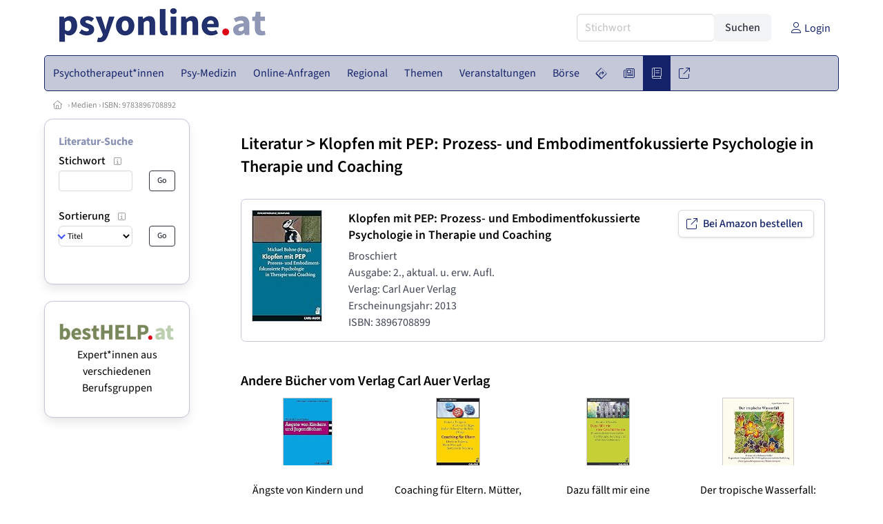

--- FILE ---
content_type: text/html
request_url: https://www.psyonline.at/literatur/9783896708892/klopfen-mit-pep-prozess-und-embodimentfokussierte-psychologie-in-therapie-und-coaching
body_size: 8592
content:
<!DOCTYPE HTML>
<html data-theme="light">
<head>
<meta name="viewport" content="width=device-width, initial-scale=1">
<meta http-equiv="Content-Type" content="text/html; charset=iso-8859-1">
<title>PsyOnline: Buch: Klopfen mit PEP: Prozess- und Embodimentfokussierte Psychologie in Therapie und Coaching (ISBN: 9783896708892)</title>
<meta name="author" content="bestNET - www.bestNET.com">
<meta name="description" content="PsyOnline: Buch: Klopfen mit PEP: Prozess- und Embodimentfokussierte Psychologie in Therapie und Coaching (ISBN: 9783896708892)">
<meta name="keywords" content="Psychotherapie, Therapie, Psycho-Therapie, Psychotherapeut, Psychotherapeutin, Psychotherapeuten, Psychotherapeutinnen, psychotherapeutisch, therapeutisch, Einzeltherapie, Paartherapie, Gruppentherapie, Familientherapie, Psyche, psychisch, Seele, seelisch, psychische Probleme, seelische Probleme, Störung, Krankheit, Gesundheit, Therapieformen, Psychoanalyse, Verhaltenstherapie, Gesprächstherapie, klientenzentriert, personenzentriert, systemisch, Hypnose, Autogenes Psychotherapie, Kathathym Imaginativ, Existenzanalyse, Logotherapie, Individualtherapie, Gruppendynamik, Gestalttherapie, Österreich, Burgenland, Kärnten, Niederösterreich, Oberösterreich, Salzburg, Steiermark, Tirol, Vorarlberg, Wien">
<meta name="language" content="deutsch">
<meta name="distribution" content="global">
<meta name="robots" content="index, follow">
<meta name="publisher" content="bestNET.com">
<meta name="company" content="bestNET.com">
<meta name="page-topic" content="Dienstleistungen">
<meta name="reply-to" content="webmaster@bestNET.com">
<meta name="revisit-after" content="14 days">
<meta http-equiv="cache-control" content="no-cache">
<meta http-equiv="pragma" content="no-cache">
<link rel="icon" type="image/gif" href="/pix/favicons/favicon_009001.gif">
<link rel="shortcut icon" type="image/x-icon" href="/pix/favicons/favicon_009001.ico">
<link rel="stylesheet" type="text/css" href="/css/fonts.css" media="all">
<link rel="stylesheet" type="text/css" href="/css/bulma_1_04.min.css" media="all">
<link rel="stylesheet" type="text/css" href="/css/css_basics.css" media="all">
<link href="/css/fontawesome.min.css" rel="stylesheet">
<link href="/css/light.min.css" rel="stylesheet">
<link rel="stylesheet" type="text/css" href="/css/css_tooltip.css" media="all">

    <style>
        svg {
            fill: #f0f0f0;
            stroke: #939292;
            stroke-width: 1;
            filter: drop-shadow( 2px 3px 5px rgba(0,0,0,.7) );
        }             

        /*Hover über Karte bzw. über die Links*/
        .list-of-states a.on {
              background: #8991B4;
              color: white;
              font-weight: bold;
            }
        svg a.on path {
            fill: #8991B4;
        }

        /*Vertikale Zentrierung der äußeren Map-Icons*/
        .list-of-states img {
            vertical-align: sub;
        }

        /*Icons auf der Map.*/
        svg image {
            pointer-events:none;
        }
		a:link {color: #142369;}
a:visited {color: #142369;}
a:hover {color: #142369;text-decoration:underline;}
a:active {color: #142369;}
.tabs li.is-active a {color: #1f2229;}
h1, a.h1, h1.a {font-family:SourceSans3;font-weight:600!important;font-size:1.6rem;margin-bottom:0.4rem;color:#000000;}
h2 {font-family:SourceSans3;font-size:1.35rem;margin-bottom:0.4rem;color:#000000;font-weight:600!important}
h3 {font-family:SourceSans3;font-size:1.2rem;margin-bottom:0.4rem;color:#000000;font-weight:600!important}
h4 {font-family:SourceSans3;font-size:1.1rem;margin-bottom:0.4rem;color:#000000;font-weight:600!important}
.bullet_berufsgruppe {list-style-image: url('/pix/icons/icon_pth1.gif');}
.navbar-item.has-dropdown.is-active .navbar-link,.navbar-item.has-dropdown:hover .navbar-link {background-color:#142369;}
.navbar-dropdown {background-color:#C4C8D9;}
.button.is-primary{background-color:#8991B4;border-color:transparent;color:#fff}.button.is-primary.is-hovered,.button.is-primary:hover{background-color:#142369;border-color:transparent;color:#fff}.button.is-primary.is-focused,.button.is-primary:focus{border-color:transparent;color:#fff}.button.is-primary.is-focused:not(:active),.button.is-primary:focus:not(:active){box-shadow:0 0 0 .125em rgba(0,209,178,.25)}.button.is-primary.is-active,.button.is-primary:active{background-color:#142369;border-color:transparent;color:#fff}.button.is-primary[disabled],fieldset[disabled] .button.is-primary{background-color:#8991B4;border-color:transparent;box-shadow:none}.button.is-primary.is-inverted{background-color:#fff;color:#8991B4}.button.is-primary.is-inverted:hover{background-color:#f2f2f2}.button.is-primary.is-inverted[disabled],fieldset[disabled] .button.is-primary.is-inverted{background-color:#fff;border-color:transparent;box-shadow:none;color:#8991B4}.button.is-primary.is-loading::after{border-color:transparent transparent #fff #fff!important}.button.is-primary.is-outlined{background-color:transparent;border-color:#8991B4;color:#8991B4}.button.is-primary.is-outlined:focus,.button.is-primary.is-outlined:hover{background-color:#8991B4;border-color:#8991B4;color:#fff}.button.is-primary.is-outlined.is-loading::after{border-color:transparent transparent #8991B4 #8991B4!important}.button.is-primary.is-outlined[disabled],fieldset[disabled] .button.is-primary.is-outlined{background-color:transparent;border-color:#8991B4;box-shadow:none;color:#8991B4}.button.is-primary.is-inverted.is-outlined{background-color:transparent;border-color:#fff;color:#fff}.button.is-primary.is-inverted.is-outlined:focus,.button.is-primary.is-inverted.is-outlined:hover{background-color:#fff;color:#8991B4}.button.is-primary.is-inverted.is-outlined[disabled],fieldset[disabled] .button.is-primary.is-inverted.is-outlined{background-color:transparent;border-color:#fff;box-shadow:none;color:#fff}
.submenu_header {color:#8991B4;border-bottom:0px;padding:0px 4px 4px 0px;margin-bottom:0px;font-weight:bold;}
.submenu_header a {color:#8991B4;}
.content blockquote {background-color:#FFFFFF;border-left:0px;padding:0px;}
@media screen and (max-width: 767px) {.box_standard {border-bottom:10px solid #C4C8D9;padding:15px;border-radius:0px;margin-bottom:10px;}}
@media screen and (min-width: 768px) {.box_standard {border:1px solid #C4C8D9;padding:15px;border-radius:7px;margin-bottom:20px;}}
@media screen and (max-width: 767px) {.box_prio1 {border:10px solid #8991B4;padding:15px;border-radius:0px;margin-bottom:10px;}}
@media screen and (min-width: 768px) {.box_prio1 {border:2px solid #8991B4;padding:15px;border-radius:7px;margin-bottom:20px;}}
@media screen and (max-width: 767px) {.non_bordered_box {border-bottom:10px solid #C4C8D9;padding:15px;border-radius:0px;margin-bottom:10px;}}
@media screen and (min-width: 768px) {.non_bordered_box {border:0px;padding:15px;border-radius:7px;margin-bottom:20px;}}
@media screen and (max-width: 767px) {.margin_box_cms {margin:10px 10px 0px 10px;}}
@media screen and (min-width: 768px) {.margin_box_cms {margin:10px 10px 20px 10px;}}
.box_prio2 {border:2px solid #AA0000;padding:15px;border-radius:7px;margin-bottom:20px;}
.box_form, .box_bg_light_ultra {border:0px solid #8991B4;background-color:#DDDDDD;padding:15px;border-radius:7px;margin-bottom:20px;}

    </style>
<script language="JavaScript" src="/javascript.js"></script>
<script type="text/javascript" src="/javascript/jquery-3.7.1.min.js"></script>
<script type="text/javascript" src="/javascript/jquery.qrcode.min.js"></script>
<script type="text/javascript" src="/javascript/javascript_druckansicht.js"></script>
</head>

<body style="margin:0px;padding:0px;background-color:#FFFFFF;">
<div class="container" style="background-color:#FFFFFF;margin:auto;">
<div style="background-color:#FFFFFF;">
<div class="columns is-vcentered p-0 m-0 is-hidden-touch">
<div class="column has-text-left" style="margin-left:10px;">
<div><a href="https://www.PsyOnline.at"><img src="/pix/nav/psyonline_logo_rgb600.png" style="width:300px;" border="0" title="PsyOnline"></a></div>
</div>
<div class="column is-narrow">
<form method="GET" action="https://www.PsyOnline.at/go.asp" name="form_textsuche_mini" id="form_search1" ><input type="hidden" name="bereich_id" value="9001">
<input type="hidden" name="subbereich_id" value="0">
<input type="hidden" name="sektion" value="textsuche">
<input type="hidden" name="aktion" value="search">
<div class="field has-addons">
  <div class="control">
    <input class="input" type="text" name="suchtext" placeholder="Stichwort" value="" id="suchtext_mini1" style="width:200px;">
  </div>
  <div class="control">
    <input type="submit" class="button is-light" value="Suchen">
  </div>
</div>
</form>
</div>
<div class="column is-narrow">
<a href="/members" class="darkgrey1" title="Login für Expert*innen"><span class="icon"><i class="fal fa-user"></i></span><span class="is-hidden-desktop-only is-hidden-touch">Login</span></a>
</div>
</div>
</div>
<section>
<nav class="navbar" role="navigation" aria-label="main navigation">
  <div class="navbar-brand">
<a class="navbar-item is-hidden-desktop" href="https://www.PsyOnline.at"><img src="/pix/nav/logo_psyonline300.png" border="0" title="PsyOnline"></a>
<a href="/members" class="is-hidden-desktop darkgrey1" title="Login für Expert*innen"><span class="icon" style="padding:24px;"><i class="fal fa-user"></i></span><span class="is-hidden-desktop-only is-hidden-touch">Login</span></a>
    <a role="button" class="navbar-burger burger" aria-label="menu" aria-expanded="false" data-target="navbarMainMenu">
      <span aria-hidden="true"></span>
      <span aria-hidden="true"></span>
      <span aria-hidden="true"></span>
    </a>
  </div>

  <div id="navbarMainMenu" class="navbar-menu black1" style="background-color:#C4C8D9;border:1px solid #142369;border-radius:5px;color:#142369;">
    <div class="navbar-start">
<div class="navbar-item is-hidden-desktop">
<form method="GET" action="https://www.PsyOnline.at/go.asp" name="form_textsuche_mini" id="form_search2" ><input type="hidden" name="bereich_id" value="9001">
<input type="hidden" name="subbereich_id" value="0">
<input type="hidden" name="sektion" value="textsuche">
<input type="hidden" name="aktion" value="search">
<div class="field has-addons">
  <div class="control">
    <input class="input" type="text" name="suchtext" placeholder="Stichwort" value="" id="suchtext_mini2" style="width:200px;">
  </div>
  <div class="control">
    <input type="submit" class="button is-light" value="Suchen">
  </div>
</div>
</form>
</div>
<div class="navbar-item has-dropdown is-hoverable is-arrowless">
<a href="https://www.psyonline.at/psychotherapeutinnen" class="navbar-link is-arrowless" style="background-color:#C4C8D9;color:#142369;border-radius:5px 0px 0px 5px;"><span class="is-hidden-touch is-hidden-fullhd">Psychotherapeut*innen</span><span class="is-hidden-desktop-only is-hidden-widescreen-only is-hidden-fullhd"><span class="has-text-weight-bold">Psychotherapeut*innen</span></span><span class="is-hidden-touch is-hidden-desktop-only is-hidden-widescreen-only">Psychotherapeut*innen</span></a>
<div class="navbar-dropdown">
<a href="https://www.psyonline.at/psychotherapeutinnen-schnellsuche" class="navbar-item" style="background-color:#C4C8D9;">Schnellsuche</a>
<a href="https://www.psyonline.at/psychotherapeutinnen-detailsuche" class="navbar-item" style="background-color:#C4C8D9;">Detailsuche</a>
<a href="https://www.psyonline.at/freie-plaetze-und-termine" class="navbar-item" style="background-color:#C4C8D9;">Suche nach freien Plätzen</a>
<a href="https://www.psyonline.at/lehrtherapeutinnen" class="navbar-item" style="background-color:#C4C8D9;">Lehrtherapeut*innen</a>
<a href="https://www.psyonline.at/bildergalerie" class="navbar-item" style="background-color:#C4C8D9;">Bildergalerie</a>
<a href="https://www.psyonline.at/alterszielgruppen" class="navbar-item" style="background-color:#C4C8D9;">Alters-Zielgruppen</a>
<a href="https://www.psyonline.at/fremdsprachen" class="navbar-item" style="background-color:#C4C8D9;">Fremdsprachen</a>
<a href="https://www.psyonline.at/rollstuhlgerecht" class="navbar-item" style="background-color:#C4C8D9;">Rollstuhlgerechte Praxen</a>
<a href="https://www.psyonline.at/hausbesuche" class="navbar-item" style="background-color:#C4C8D9;">Hausbesuche</a>
<a href="https://www.psyonline.at/neuregistrierung" class="navbar-item" style="background-color:#C4C8D9;">Registrierung</a>
<a href="https://www.psyonline.at/contents/14844/info-zum-ablauf-der-registrierung-fuer-expertinnen" class="navbar-item" style="background-color:#C4C8D9;">Info zur Registrierung für Psychotherapeut*innen</a>
</div></div><div class="navbar-item has-dropdown is-hoverable is-arrowless">
<a href="https://www.psyonline.at/aerztinnen-psychotherapeutische-medizin" class="navbar-link is-arrowless" style="background-color:#C4C8D9;color:#142369;"><span class="is-hidden-touch is-hidden-fullhd">Psy-Medizin</span><span class="is-hidden-desktop-only is-hidden-widescreen-only is-hidden-fullhd"><span class="has-text-weight-bold">Psy-Medizin</span></span><span class="is-hidden-touch is-hidden-desktop-only is-hidden-widescreen-only">Psy-Medizin</span></a>
<div class="navbar-dropdown">
<a href="https://www.psyonline.at/aerztinnen-psychotherapeutische-medizin-schnellsuche" class="navbar-item" style="background-color:#C4C8D9;">Schnellsuche</a>
<a href="https://www.psyonline.at/aerztinnen-psychotherapeutische-medizin-detailsuche" class="navbar-item" style="background-color:#C4C8D9;">Detailsuche</a>
</div></div><div class="navbar-item has-dropdown is-hoverable is-arrowless">
<a href="https://www.psyonline.at/online-anfragen" class="navbar-link is-arrowless" style="background-color:#C4C8D9;color:#142369;"><span class="is-hidden-touch is-hidden-fullhd">Online-Anfragen</span><span class="is-hidden-desktop-only is-hidden-widescreen-only is-hidden-fullhd"><span class="has-text-weight-bold">Online-Anfragen</span></span><span class="is-hidden-touch is-hidden-desktop-only is-hidden-widescreen-only">Online-Anfragen</span></a>
<div class="navbar-dropdown">
<a href="https://www.psyonline.at/online-anfragen-nutzungsbedingungen" class="navbar-item" style="background-color:#C4C8D9;">Nutzungsbedingungen</a>
<a href="https://www.psyonline.at/neue-online-anfrage-eintragen" class="navbar-item" style="background-color:#C4C8D9;">Neue Anfrage eintragen</a>
<a href="https://www.psyonline.at/online-anfrage-abrufen" class="navbar-item" style="background-color:#C4C8D9;">Antworten abrufen</a>
<a href="https://www.psyonline.at/online-anfragen-faq" class="navbar-item" style="background-color:#C4C8D9;">FAQ / Hilfe</a>
</div></div><div class="navbar-item has-dropdown is-hoverable is-arrowless">
<a href="https://www.psyonline.at/regional" class="navbar-link is-arrowless" style="background-color:#C4C8D9;color:#142369;"><span class="is-hidden-touch is-hidden-fullhd">Regional</span><span class="is-hidden-desktop-only is-hidden-widescreen-only is-hidden-fullhd"><span class="has-text-weight-bold">Regional</span></span><span class="is-hidden-touch is-hidden-desktop-only is-hidden-widescreen-only">Regional</span></a>
<div class="navbar-dropdown">
<a href="https://www.psyonline.at/oesterreich" class="navbar-item" style="background-color:#C4C8D9;">Österreich</a>
<a href="https://www.psyonline.at/burgenland" class="navbar-item" style="background-color:#C4C8D9;">Burgenland</a>
<a href="https://www.psyonline.at/kaernten" class="navbar-item" style="background-color:#C4C8D9;">Kärnten</a>
<a href="https://www.psyonline.at/niederoesterreich" class="navbar-item" style="background-color:#C4C8D9;">Niederösterreich</a>
<a href="https://www.psyonline.at/oberoesterreich" class="navbar-item" style="background-color:#C4C8D9;">Oberösterreich</a>
<a href="https://www.psyonline.at/salzburg" class="navbar-item" style="background-color:#C4C8D9;">Salzburg</a>
<a href="https://www.psyonline.at/steiermark" class="navbar-item" style="background-color:#C4C8D9;">Steiermark</a>
<a href="https://www.psyonline.at/tirol" class="navbar-item" style="background-color:#C4C8D9;">Tirol</a>
<a href="https://www.psyonline.at/vorarlberg" class="navbar-item" style="background-color:#C4C8D9;">Vorarlberg</a>
<a href="https://www.psyonline.at/wien" class="navbar-item" style="background-color:#C4C8D9;">Wien</a>
<a href="https://www.psyonline.at/kartenansicht" class="navbar-item" style="background-color:#C4C8D9;">Kartenansicht</a>
<a href="https://www.psyonline.at/regionen" class="navbar-item" style="background-color:#C4C8D9;">Regionen</a>
</div></div><div class="navbar-item has-dropdown is-hoverable is-arrowless">
<a href="https://www.psyonline.at/themen" class="navbar-link is-arrowless" style="background-color:#C4C8D9;color:#142369;"><span class="is-hidden-touch is-hidden-fullhd">Themen</span><span class="is-hidden-desktop-only is-hidden-widescreen-only is-hidden-fullhd"><span class="has-text-weight-bold">Themen</span></span><span class="is-hidden-touch is-hidden-desktop-only is-hidden-widescreen-only">Themen</span></a>
<div class="navbar-dropdown">
<a href="https://www.psyonline.at/fachgebiete" class="navbar-item" style="background-color:#C4C8D9;">Fachgebiete</a>
<a href="https://www.psyonline.at/methoden" class="navbar-item" style="background-color:#C4C8D9;">Methoden</a>
<a href="https://www.psyonline.at/settings" class="navbar-item" style="background-color:#C4C8D9;">Settings</a>
<a href="https://www.psyonline.at/zusatzbezeichnungen" class="navbar-item" style="background-color:#C4C8D9;">Zusatzbezeichnungen</a>
<a href="https://www.psyonline.at/zertifikate" class="navbar-item" style="background-color:#C4C8D9;">Zertifikate</a>
</div></div><div class="navbar-item has-dropdown is-hoverable is-arrowless">
<a href="https://www.psyonline.at/veranstaltungen" class="navbar-link is-arrowless" style="background-color:#C4C8D9;color:#142369;"><span class="is-hidden-touch is-hidden-fullhd">Veranstaltungen</span><span class="is-hidden-desktop-only is-hidden-widescreen-only is-hidden-fullhd"><span class="has-text-weight-bold">Veranstaltungen</span></span><span class="is-hidden-touch is-hidden-desktop-only is-hidden-widescreen-only">Veranstaltungen</span></a>
<div class="navbar-dropdown">
<a href="https://www.psyonline.at/veranstaltungen-schnellsuche" class="navbar-item" style="background-color:#C4C8D9;">Schnellsuche</a>
<a href="https://www.psyonline.at/veranstaltungen-detailsuche" class="navbar-item" style="background-color:#C4C8D9;">Detailsuche</a>
<a href="https://www.psyonline.at/veranstaltungskalender" class="navbar-item" style="background-color:#C4C8D9;">Kalendersuche</a>
<a href="https://www.psyonline.at/veranstaltungen-veranstaltungsorte" class="navbar-item" style="background-color:#C4C8D9;">Veranstaltungsorte</a>
<a href="https://www.psyonline.at/veranstaltungen-regional/oesterreich" class="navbar-item" style="background-color:#C4C8D9;">Regionalsuche</a>
<a href="https://www.psyonline.at/veranstaltungen-veranstalter" class="navbar-item" style="background-color:#C4C8D9;">Veranstalter*innen</a>
<a href="https://www.psyonline.at/veranstaltungen-referentinnen" class="navbar-item" style="background-color:#C4C8D9;">Referent*innen</a>
<a href="https://www.psyonline.at/veranstaltungen-anmeldeschluss-demnaechst" class="navbar-item" style="background-color:#C4C8D9;">Anmeldeschluss demnächst</a>
<a href="https://www.psyonline.at/neue-veranstaltung-eintragen" class="navbar-item" style="background-color:#C4C8D9;">Neue Veranstaltung eintragen</a>
</div></div><div class="navbar-item has-dropdown is-hoverable is-arrowless">
<a href="https://www.psyonline.at/anzeigen-boerse" class="navbar-link is-arrowless" style="background-color:#C4C8D9;color:#142369;"><span class="is-hidden-touch is-hidden-fullhd">Börse</span><span class="is-hidden-desktop-only is-hidden-widescreen-only is-hidden-fullhd"><span class="has-text-weight-bold">Börse</span></span><span class="is-hidden-touch is-hidden-desktop-only is-hidden-widescreen-only">Börse</span></a>
<div class="navbar-dropdown">
<a href="https://www.psyonline.at/aktuelle-anzeigen" class="navbar-item" style="background-color:#C4C8D9;">Aktuelle Anzeigen</a>
<a href="https://www.psyonline.at/anzeigen-pinnwand" class="navbar-item" style="background-color:#C4C8D9;">Pinnwand</a>
<a href="https://www.psyonline.at/praxisraeume" class="navbar-item" style="background-color:#C4C8D9;">Praxisräume</a>
<a href="https://www.psyonline.at/stellenmarkt" class="navbar-item" style="background-color:#C4C8D9;">Stellenmarkt</a>
<a href="https://www.psyonline.at/anzeigen-suche" class="navbar-item" style="background-color:#C4C8D9;">Anzeigen suchen</a>
<a href="https://www.psyonline.at/neue-anzeige-eintragen" class="navbar-item" style="background-color:#C4C8D9;">Neue Anzeige eintragen</a>
</div></div><div class="navbar-item has-dropdown is-hoverable is-arrowless">
<a href="https://www.psyonline.at/contents/596" class="navbar-link is-arrowless" style="background-color:#C4C8D9;color:#142369;"><span class="is-hidden-touch is-hidden-fullhd"><span class="icon" style="margin-left:-4px;margin-right:-4px;"><i class="fal fa-directions"></i></span><span class="is-hidden-desktop">Wegweiser</span></span><span class="is-hidden-desktop-only is-hidden-widescreen-only is-hidden-fullhd"><span class="has-text-weight-bold"><span class="icon"><i class="fal fa-directions"></i></span><span>Wegweiser</span></span></span><span class="is-hidden-touch is-hidden-desktop-only is-hidden-widescreen-only"><span class="icon"><i class="fal fa-directions"></i></span><span>Wegweiser</span></span></a>
<div class="navbar-dropdown">
<a href="https://www.psyonline.at/contents/11792" class="navbar-item" style="background-color:#C4C8D9;">Allgemeines zur Psychotherapie</a>
<a href="https://www.psyonline.at/contents/13405/psychotherapie-methoden" class="navbar-item" style="background-color:#C4C8D9;">Methoden</a>
<a href="https://www.psyonline.at/contents/1530/psychotherapeutin-psychiaterin-psychologin" class="navbar-item" style="background-color:#C4C8D9;"> Psychotherapeut*in - Psychiater*in - Psycholog*in</a>
<a href="https://www.psyonline.at/contents/594/kosten-der-psychotherapie" class="navbar-item" style="background-color:#C4C8D9;">Kosten für Psychotherapie</a>
<a href="https://www.psyonline.at/contents/425/rechtliche-rahmenbedingungen-der-psychotherapie" class="navbar-item" style="background-color:#C4C8D9;">Rechtliche Rahmenbedingungen</a>
<a href="https://www.psyonline.at/contents/15308/psychotherapie-ausbildung" class="navbar-item" style="background-color:#C4C8D9;">Psychotherapie-Ausbildung</a>
<a href="https://www.psyonline.at/contents/14237/spezielle-angebote" class="navbar-item" style="background-color:#C4C8D9;">Spezielle Angebote</a>
<a href="https://www.psyonline.at/contents/14722/statistik-und-daten-zur-psychotherapie" class="navbar-item" style="background-color:#C4C8D9;">Statistik und Daten zur Psychotherapie</a>
<a href="https://www.psyonline.at/contents/14836/psychotherapie-begriffe-wirkfaktoren-und-ein-deutschsprachiger-laendervergleich-zu-gesetzlichen-regelungen" class="navbar-item" style="background-color:#C4C8D9;">Publikationen</a>
<a href="https://www.psyonline.at/contents/14879/faq-psychotherapie-fuer-jugendliche" class="navbar-item" style="background-color:#C4C8D9;">FAQ - Psychotherapie für Jugendliche</a>
</div></div><div class="navbar-item has-dropdown is-hoverable is-arrowless">
<a href="https://www.psyonline.at/news" class="navbar-link is-arrowless" style="background-color:#C4C8D9;color:#142369;"><span class="is-hidden-touch is-hidden-fullhd"><span class="icon" style="margin-left:-4px;margin-right:-4px;"><i class="fal fa-newspaper"></i></span><span class="is-hidden-desktop">News</span></span><span class="is-hidden-desktop-only is-hidden-widescreen-only is-hidden-fullhd"><span class="has-text-weight-bold"><span class="icon"><i class="fal fa-newspaper"></i></span><span>News</span></span></span><span class="is-hidden-touch is-hidden-desktop-only is-hidden-widescreen-only"><span class="icon"><i class="fal fa-newspaper"></i></span><span>News</span></span></a>
<div class="navbar-dropdown">
<a href="https://www.psyonline.at/news" class="navbar-item" style="background-color:#C4C8D9;">News</a>
</div></div><div class="navbar-item has-dropdown is-hoverable is-arrowless">
<a href="https://www.psyonline.at/medien" class="navbar-link is-arrowless" style="background-color:#142369;color:#C4C8D9;"><span class="is-hidden-touch is-hidden-fullhd"><span class="icon" style="margin-left:-4px;margin-right:-4px;"><i class="fal fa-book"></i></span><span class="is-hidden-desktop">Medien</span></span><span class="is-hidden-desktop-only is-hidden-widescreen-only is-hidden-fullhd"><span class="has-text-weight-bold"><span class="icon"><i class="fal fa-book"></i></span><span>Medien</span></span></span><span class="is-hidden-touch is-hidden-desktop-only is-hidden-widescreen-only"><span class="icon"><i class="fal fa-book"></i></span><span>Medien</span></span></a>
<div class="navbar-dropdown">
<a href="https://www.psyonline.at/fachliteratur" class="navbar-item" style="background-color:#C4C8D9;">Fachliteratur</a>
<a href="https://www.psyonline.at/filme" class="navbar-item" style="background-color:#C4C8D9;">Filme/Dokus</a>
<a href="https://www.psyonline.at/zeitschriften" class="navbar-item" style="background-color:#C4C8D9;">Zeitschriften</a>
<a href="https://www.psyonline.at/lexikon" class="navbar-item" style="background-color:#C4C8D9;">Lexikon</a>
<a href="https://www.psyonline.at/podcasts" class="navbar-item" style="background-color:#C4C8D9;">Podcasts</a>
<a href="https://www.psyonline.at/videos" class="navbar-item" style="background-color:#C4C8D9;">Videos</a>
<a href="https://www.psyonline.at/publikationen" class="navbar-item" style="background-color:#C4C8D9;">Publikationen</a>
<a href="https://www.psyonline.at/fachartikel" class="navbar-item" style="background-color:#C4C8D9;">Fachartikel</a>
</div></div><div class="navbar-item has-dropdown is-hoverable is-arrowless">
<a href="https://www.psyonline.at/links" class="navbar-link is-arrowless" style="background-color:#C4C8D9;color:#142369;"><span class="is-hidden-touch is-hidden-fullhd"><span class="icon" style="margin-left:-4px;margin-right:-4px;"><i class="fal fa-external-link"></i></span><span class="is-hidden-desktop">Links</span></span><span class="is-hidden-desktop-only is-hidden-widescreen-only is-hidden-fullhd"><span class="has-text-weight-bold"><span class="icon"><i class="fal fa-external-link"></i></span><span>Links</span></span></span><span class="is-hidden-touch is-hidden-desktop-only is-hidden-widescreen-only"><span class="icon"><i class="fal fa-external-link"></i></span><span>Links</span></span></a>
<div class="navbar-dropdown">
<a href="https://www.psyonline.at/linkempfehlungen-von-bestnet" class="navbar-item" style="background-color:#C4C8D9;">Nützliche Links</a>
<a href="https://www.psyonline.at/links-zu-bestnet-expertinnen" class="navbar-item" style="background-color:#C4C8D9;">Links zu Homepages von bestNET.Kund*innen</a>
<a href="https://www.psyonline.at/links-zu-bestnet-portalen" class="navbar-item" style="background-color:#C4C8D9;">Links zu bestNET.Portalen</a>
</div>
</div>
 </div>
 <div class="navbar-end">
   <div class="navbar-item">
   </div>
</div>
</div>
</nav>
<!-- navbar end -->
</section>
<div class="darkgrey1 is-size-7" style="padding:8px;"><a href="/"><span class="icon"><i class="fal fa-home"></i></span></a>  &rsaquo;  <a href="/medien">Medien</a>  &rsaquo; <a href="/literatur/9783896708892/klopfen-mit-pep-prozess-und-embodimentfokussierte-psychologie-in-therapie-und-coaching">ISBN: 9783896708892</a></div>
<div class="columns">
<div class="column is-clipped is-hidden-mobile is-size-7 is-size-6-widescreen is-one-fifth-tablet is-one-fifth-desktop is-one-fifth-widescreen is-one-quarter-fullhd" style="margin-left:0px;margin-right:30px;" id="portal_navigationsleiste">
<span onClick="document.getElementById('portal_navigationsleiste').classList.toggle('is-hidden-mobile');document.getElementById('button_suchmenue_einblenden').classList.toggle('is-hidden-mobile');document.getElementById('button_suchmenue_ausblenden').classList.toggle('is-hidden-mobile');" class="button is-hidden-tablet is-light is-pulled-right is-size-7" id="button_suchmenue_ausblenden"><span class="icon"><i class="fal fa-times"></i></span><span>Suchmenü ausblenden</span></span><div class="box_left box" style="border:1px solid #C4C8D9;">
<div class="submenu_header">
<a href="/literatur">Literatur-Suche</a></div>
<div class="submenu_body">
<div style="text-align:left;">
<div class="columns is-mobile" style="margin-bottom:0px;"><div class="column search_filter_header">
<span class="submenu_subtitle">Stichwort</span><a href="javascript:void(0)">
<span class="box_helptext">
<span class="icon is-size-7 darkgrey1"><i class="fal fa-info-square"></i></span>
<span class="box_helptext_active" style="width:150px;z-index:1000;">
<span style="font-weight:bold;color:#000000;">Stichwort</span><br>
<span style="font-weight:normal;color:#000000;">sucht in der Fachliteratur (Titel, Autor*in, Verlag)</span><br>
</span>
</span>
</a>
</div>
<div class="column is-narrow">
</div>
</div>
<form method="GET" action="https://www.PsyOnline.at/go.asp">
<input type="hidden" name="sektion" value="literatur">
<input type="hidden" name="bereich_id" value="9001">
<input type="hidden" name="berufsgruppe" value="pth">
<input type="hidden" name="suchformular_id" value="8">
<input type="hidden" name="aktion" value="view">
<div class="columns is-mobile">
<div class="column">
<input type="text" name="stichwort" value="" class="input is-small"></div>
<div class="column is-narrow">
<input type="submit" name="go" value="Go" class="button is-light is-small is-dark is-outlined">
</div>
</div>
</form>
<br>
<div class="columns is-mobile" style="margin-bottom:0px;"><div class="column search_filter_header">
<span class="submenu_subtitle">Sortierung</span><a href="javascript:void(0)">
<span class="box_helptext">
<span class="icon is-size-7 darkgrey1"><i class="fal fa-info-square"></i></span>
<span class="box_helptext_active" style="width:150px;z-index:1000;">
<span style="font-weight:bold;color:#000000;">Sortierung</span><br>
<span style="font-weight:normal;color:#000000;">ändert die Reihenfolge der angezeigten Bücher</span><br>
</span>
</span>
</a>
</div>
<div class="column is-narrow">
</div>
</div>
<form method="GET" action="https://www.PsyOnline.at/go.asp">
<input type="hidden" name="sektion" value="literatur">
<input type="hidden" name="bereich_id" value="9001">
<input type="hidden" name="berufsgruppe" value="pth">
<input type="hidden" name="suchformular_id" value="8">
<input type="hidden" name="aktion" value="view">
<div class="columns is-mobile">
<div class="column">
<span class="select is-small is-fullwidth">
<select name="order_by" size="1" class="" style="color:#000000;" onChange="this.form.submit();">
<option value="titel">Titel</option>
<option value="autor">Autor*in</option>
<option value="anzahl_bewertungen">Anzahl Bewertungen</option>
<option value="anzahl_kommentare">Anzahl Kommentare</option>
</select>
</span>
</div>
<div class="column is-narrow">
<input type="submit" name="go" value="Go" class="button is-small is-dark is-outlined">
</div>
</div>
</form>
<br>
</div></div>
</div>
<br>
<div class="box_left box" style="border:1px solid #C4C8D9;">
<div style="background-color:#FFFFFF;width:100%;">
<div align="center" class="black1" style="padding-top:10px;padding-bottom:10px;">
	<a href="Https://www.besthelp.at" target="_blank"><img alt="" src="/pix/cms/000636.png" style="width: 173px; " /><br />
	Expert*innen aus verschiedenen Berufsgruppen</a></div></div>
</div>
<br><br>
</div>
<div class="column has-text-left">
<span onClick="document.getElementById('portal_navigationsleiste').classList.toggle('is-hidden-mobile');document.getElementById('button_suchmenue_einblenden').classList.toggle('is-hidden-mobile');" class="button is-hidden-tablet is-light is-pulled-right is-size-7" id="button_suchmenue_einblenden"><span class="icon"><i class="fal fa-plus-circle"></i></span><span>Suchmenü einblenden</span></span>
<div style="margin:20px;">
<h1><a href="/literatur">Literatur</a> &gt; <a href="/literatur/9783896708892/klopfen-mit-pep-prozess-und-embodimentfokussierte-psychologie-in-therapie-und-coaching">Klopfen mit PEP: Prozess- und Embodimentfokussierte Psychologie in Therapie und Coaching</a></h1><br><div class="box_standard">
<div class="columns">
<div class="column" style="width:140px;max-width:140px;min-width:140px;">
<a href="/literatur/9783896708892/klopfen-mit-pep-prozess-und-embodimentfokussierte-psychologie-in-therapie-und-coaching" ><img src="https://m.media-amazon.com/images/I/4136pJ1a5GL._SL160_.jpg" border="0" class="bordergrey"></a>
</div>
<div class="column">
<div><h3 class="black1"><a href="/literatur/9783896708892/klopfen-mit-pep-prozess-und-embodimentfokussierte-psychologie-in-therapie-und-coaching" >Klopfen mit PEP: Prozess- und Embodimentfokussierte Psychologie in Therapie und Coaching</a></h3></div>
<span class="smallgrey">
Broschiert<br>Ausgabe: 2., aktual. u. erw. Aufl.<br>Verlag: Carl Auer Verlag<br>Erscheinungsjahr: 2013<br>ISBN: 3896708899<br></span>
</div>
<div class="column is-narrow" style="vertical-align:bottom;">
<a href="http://www.amazon.de/dp/3896708899/?tag=t3consult-21" class="button" target="_blank"><span class="icon"><i class="fal fa-external-link"></i></span><span>Bei Amazon bestellen</span></a></div>
</div>
</div>
<br><div class="subtitle1"><a href="https://www.PsyOnline.at/go.asp?sektion=literatur&verlag=Carl+Auer+Verlag&bereich_id=9001&aktion=view"><h2>Andere Bücher vom Verlag Carl Auer Verlag</h2></a></div>
<div class="columns is-mobile is-multiline is-marginless">
<div class="column has-text-centered is-3-desktop">
<a href="/literatur/9783849700690/aengste-von-kindern-und-jugendlichen"><div style="max-height:100px;overflow:hidden;" class="has-text-centered"><img src="https://m.media-amazon.com/images/I/41RKOUtLKML._SL160_.jpg" style="height:100px;" border="0" class="bordergrey" title="&#196;ngste von Kindern und Jugendlichen" vspace="2"></div><br><span class="black1 has-text-centered" style="line-height:120%;">&#196;ngste von Kindern und Jugendlichen</span></a></div>
<div class="column has-text-centered is-3-desktop">
<a href="/literatur/9783896705136/coaching-fuer-eltern-muetter-vaeter-und-ihr-job"><div style="max-height:100px;overflow:hidden;" class="has-text-centered"><img src="https://m.media-amazon.com/images/I/51exh5ChUcL._SL160_.jpg" style="height:100px;" border="0" class="bordergrey" title="Coaching f&#252;r Eltern. M&#252;tter, V&#228;ter und ihr &quot;Job&quot;" vspace="2"></div><br><span class="black1 has-text-centered" style="line-height:120%;">Coaching f&#252;r Eltern. M&#252;tter, V&#228;ter und ihr &quot;Job&quot;</span></a></div>
<div class="column has-text-centered is-3-desktop">
<a href="/literatur/9783896707741/dazu-faellt-mir-eine-geschichte-ein-direkt-indirekte-botschaften-fuer-therapie-beratung-und-ueber-den-gartenzaun"><div style="max-height:100px;overflow:hidden;" class="has-text-centered"><img src="https://m.media-amazon.com/images/I/51vrj6FsHML._SL160_.jpg" style="height:100px;" border="0" class="bordergrey" title="Dazu f&#228;llt mir eine Geschichte ein: Direkt-indirekte Botschaften f&#252;r Therapie, Beratung und &#252;ber den Gartenzaun" vspace="2"></div><br><span class="black1 has-text-centered" style="line-height:120%;">Dazu f&#228;llt mir eine Geschichte ein: Direkt-indirekte Botschaften f&#252;r Therapie, Beratung und &#252;ber den Gartenzaun</span></a></div>
<div class="column has-text-centered is-3-desktop">
<a href="/literatur/9783896702654/der-tropische-wasserfall-zwei-hypnotherapeutische-phantasiereisen"><div style="max-height:100px;overflow:hidden;" class="has-text-centered"><img src="https://m.media-amazon.com/images/I/61VSE0mcENL._SL160_.jpg" style="height:100px;" border="0" class="bordergrey" title="Der tropische Wasserfall: Zwei hypnotherapeutische Phantasiereisen" vspace="2"></div><br><span class="black1 has-text-centered" style="line-height:120%;">Der tropische Wasserfall: Zwei hypnotherapeutische Phantasiereisen</span></a></div>
<div class="column has-text-centered is-3-desktop">
<a href="/literatur/9783896708250/die-melodie-der-ruhe-trance-geschichten-gefuehle-wahrnehmen-und-akzeptieren"><div style="max-height:100px;overflow:hidden;" class="has-text-centered"><img src="https://m.media-amazon.com/images/I/51x4Qmy2M+L._SL160_.jpg" style="height:100px;" border="0" class="bordergrey" title="Die Melodie der Ruhe: Trance-Geschichten: Gef&#252;hle wahrnehmen und akzeptieren" vspace="2"></div><br><span class="black1 has-text-centered" style="line-height:120%;">Die Melodie der Ruhe: Trance-Geschichten: Gef&#252;hle wahrnehmen und akzeptieren</span></a></div>
<div class="column has-text-centered is-3-desktop">
<a href="/literatur/9783849700478/dreierlei-wirksamkeit-die-heidelberger-studie-zu-systemaufstellungen"><div style="max-height:100px;overflow:hidden;" class="has-text-centered"><img src="https://m.media-amazon.com/images/I/41hKKh80uGL._SL160_.jpg" style="height:100px;" border="0" class="bordergrey" title="Dreierlei Wirksamkeit: Die Heidelberger Studie zu Systemaufstellungen" vspace="2"></div><br><span class="black1 has-text-centered" style="line-height:120%;">Dreierlei Wirksamkeit: Die Heidelberger Studie zu Systemaufstellungen</span></a></div>
<div class="column has-text-centered is-3-desktop">
<a href="/literatur/9783896706041/einfuehrung-in-die-koerperorientierte-systemische-therapie"><div style="max-height:100px;overflow:hidden;" class="has-text-centered"><img src="https://m.media-amazon.com/images/I/31YVBPt2WvL._SL160_.jpg" style="height:100px;" border="0" class="bordergrey" title="Einf&#252;hrung in die k&#246;rperorientierte systemische Therapie" vspace="2"></div><br><span class="black1 has-text-centered" style="line-height:120%;">Einf&#252;hrung in die k&#246;rperorientierte systemische Therapie</span></a></div>
<div class="column has-text-centered is-3-desktop">
<a href="/literatur/9783849700812/einfuehrung-in-die-praxis-der-systemaufstellungen"><div style="max-height:100px;overflow:hidden;" class="has-text-centered"><img src="https://m.media-amazon.com/images/I/31x9btlVIaL._SL160_.jpg" style="height:100px;" border="0" class="bordergrey" title="Einf&#252;hrung in die Praxis der Systemaufstellungen" vspace="2"></div><br><span class="black1 has-text-centered" style="line-height:120%;">Einf&#252;hrung in die Praxis der Systemaufstellungen</span></a></div>
<div class="column has-text-centered is-3-desktop">
<a href="/literatur/9783849700089/entwicklungen-systemischer-therapie-einblicke-entzerrungen-ausblicke"><div style="max-height:100px;overflow:hidden;" class="has-text-centered"><img src="https://m.media-amazon.com/images/I/51VyTBMOqxL._SL160_.jpg" style="height:100px;" border="0" class="bordergrey" title="Entwicklungen systemischer Therapie: Einblicke, Entzerrungen, Ausblicke" vspace="2"></div><br><span class="black1 has-text-centered" style="line-height:120%;">Entwicklungen systemischer Therapie: Einblicke, Entzerrungen, Ausblicke</span></a></div>
<div class="column has-text-centered is-3-desktop">
<a href="/literatur/9783849700010/finde-deine-stimme-negative-selbstgespraeche-ueberwinden-und-die-innere-weisheit-entdecken"><div style="max-height:100px;overflow:hidden;" class="has-text-centered"><img src="https://m.media-amazon.com/images/I/41Fe0t+4mEL._SL160_.jpg" style="height:100px;" border="0" class="bordergrey" title="Finde Deine Stimme: Negative Selbstgespr&#228;che &#252;berwinden und die innere Weisheit entdecken." vspace="2"></div><br><span class="black1 has-text-centered" style="line-height:120%;">Finde Deine Stimme: Negative Selbstgespr&#228;che &#252;berwinden und die innere Weisheit entdecken.</span></a></div>
<div class="column has-text-centered is-3-desktop">
<a href="/literatur/9783849700324/helm-stierlin-zeitzeuge-und-pionier-der-systemischen-therapie"><div style="max-height:100px;overflow:hidden;" class="has-text-centered"><img src="https://m.media-amazon.com/images/I/51raDrlcCtL._SL160_.jpg" style="height:100px;" border="0" class="bordergrey" title="Helm Stierlin - Zeitzeuge und Pionier der systemischen Therapie" vspace="2"></div><br><span class="black1 has-text-centered" style="line-height:120%;">Helm Stierlin - Zeitzeuge und Pionier der systemischen Therapie</span></a></div>
<div class="column has-text-centered is-3-desktop">
<a href="/literatur/9783849700621/kommunikation-in-der-psychoonkologie-der-hypnosystemische-ansatz"><div style="max-height:100px;overflow:hidden;" class="has-text-centered"><img src="https://m.media-amazon.com/images/I/41mFPWENnFL._SL160_.jpg" style="height:100px;" border="0" class="bordergrey" title="Kommunikation in der Psychoonkologie: Der hypnosystemische Ansatz" vspace="2"></div><br><span class="black1 has-text-centered" style="line-height:120%;">Kommunikation in der Psychoonkologie: Der hypnosystemische Ansatz</span></a></div>
</div>
<br><br></div>
</div>
</div>
</div>
<div style="margin-top:14px;">
<div style="border-top:1px dotted #C0C0C0;opacity:0.8;"></div>
<div style="background-color:#FAFAFA;padding:10px;">
<div class="container is-size-7">
<div style="padding-left:auto;padding-right:auto;margin-left:auto;margin-right:auto;text-align:center;">
<div class="columns is-mobile is-multiline black1 is-centered">
<div class="column is-narrow">
<a href="/members">ServiceCenter.Login</a></div>
<div class="column is-narrow">
<a href="/neuregistrierung">Registrierung</a></div>
<div class="column is-narrow">
<a href="/sitemap">Sitemap</a></div>
<div class="column is-narrow">
<a href="/contents/13531/bestnet-konzept">Über&nbsp;uns</a></div>
<div class="column is-narrow">
<a href="/contents/13471/kontakt">Kontakt</a></div>
</div>
</div>
</div>
</div>
</div>
<div style="border-top:1px dotted #C0C0C0;opacity:0.8;"></div>
<div style="background-color:#FAFAFA;padding:10px;">
<div class="container is-size-7">
<div class="is-hidden-touch" style="padding-left:0px;padding-right:0px;">
<div class="columns is-mobile is-multiline black1 is-centered" style="opacity:0.7;">
<div class="column is-narrow"><a href="/oesterreich"><img src="/pix/fahnen/40.png" alt="Österreich" title="Österreich" style="width:20px;padding-right:2px;">Österreich</a></div><div class="column is-narrow"><a href="/burgenland">Burgenland</a></div><div class="column is-narrow"><a href="/kaernten">Kärnten</a></div><div class="column is-narrow"><a href="/niederoesterreich">Niederösterreich</a></div><div class="column is-narrow"><a href="/oberoesterreich">Oberösterreich</a></div><div class="column is-narrow"><a href="/salzburg">Salzburg</a></div><div class="column is-narrow"><a href="/steiermark">Steiermark</a></div><div class="column is-narrow"><a href="/tirol">Tirol</a></div><div class="column is-narrow"><a href="/vorarlberg">Vorarlberg</a></div><div class="column is-narrow"><a href="/wien">Wien</a></div></div>
</div>
<div class="is-hidden-desktop" style="padding-left:0px;padding-right:0px;">
<div class="columns is-mobile is-multiline black1 is-centered" style="opacity:0.7;">
<div class="column is-narrow p-1"><a href="/oesterreich"><img src="/pix/fahnen/40.png" alt="Österreich" title="Österreich" style="width:20px;padding-right:2px;">Österreich</a></div><div class="column is-narrow p-1"><a href="/burgenland">Burgenland</a></div><div class="column is-narrow p-1"><a href="/kaernten">Kärnten</a></div><div class="column is-narrow p-1"><a href="/niederoesterreich">Niederösterreich</a></div><div class="column is-narrow p-1"><a href="/oberoesterreich">Oberösterreich</a></div><div class="column is-narrow p-1"><a href="/salzburg">Salzburg</a></div><div class="column is-narrow p-1"><a href="/steiermark">Steiermark</a></div><div class="column is-narrow p-1"><a href="/tirol">Tirol</a></div><div class="column is-narrow p-1"><a href="/vorarlberg">Vorarlberg</a></div><div class="column is-narrow p-1"><a href="/wien">Wien</a></div></div>
</div>
<div style="padding-left:0px;padding-right:0px;padding-top:20px;padding-bottom:40px;opacity:0.7;">
<div class="is-hidden-mobile is-size-6 is-size-7 black1" style="text-align:left;color:#CCCCCC;line-height:150%;column-count: 4;-webkit-column-count: 4;-moz-column-count: 4;opacity:0.7;">
<div class="black1 has-text-weight-semibold">bestNET.Portale</div>
<a href="https://www.aufstellerInnen.at">aufstellerInnen.at</a><br><a href="https://www.berater.at">berater.at</a><br><a href="https://www.beratungsstellen.at">beratungsstellen.at</a><br><a href="https://www.bestHELP.at">bestHELP.at</a><br><a href="https://www.bestMED.at">bestMED.at</a><br><a href="https://www.coaching.cc">coaching.cc</a><br><a href="https://www.eheberatung.at">eheberatung.at</a><br><a href="https://www.elternberatung.at">elternberatung.at</a><br><a href="https://www.ergotherapeuten.at">ergotherapeuten.at</a><br><a href="https://www.fachspezifikum.at">fachspezifikum.at</a><br><a href="https://www.familienberatung.at">familienberatung.at</a><br><a href="https://www.frauenberatung.net">frauenberatung.net</a><br><a href="https://www.gemeinden.at">gemeinden.at</a><br><a href="https://www.jugendberatung.at">jugendberatung.at</a><br><a href="https://www.kindertherapie.at">kindertherapie.at</a><br><a href="https://www.kunsttherapie.at">kunsttherapie.at</a><br><a href="https://www.lebensberatung.at">lebensberatung.at</a><br><a href="https://www.lehrtherapie.at">lehrtherapie.at</a><br><a href="https://www.logopaeden.at">logopaeden.at</a><br><a href="https://www.maennerberatung.net">maennerberatung.net</a><br><a href="https://www.mediation.at">mediation.at</a><br><a href="https://www.musiktherapie.at">musiktherapie.at</a><br><a href="https://www.osteopathinnen.at">osteopathinnen.at</a><br><a href="https://www.paedagogik.at">paedagogik.at</a><br><a href="https://www.pflege.at">pflege.at</a><br><a href="https://www.physiotherapie.at">physiotherapie.at</a><br><a href="https://www.propaedeutikum.at">propaedeutikum.at</a><br><a href="https://www.psychologen.at">psychologen.at</a><br><a href="https://www.psychotherapeuten.at">psychotherapeuten.at</a><br><a href="https://www.psymed.at">psymed.at</a><br><a href="https://www.PsyOnline.at">PsyOnline.at</a><br><a href="https://www.referentInnen.at">referentInnen.at</a><br><a href="https://www.selbsterfahrung.at">selbsterfahrung.at</a><br><a href="https://www.selbsthilfe.at">selbsthilfe.at</a><br><a href="https://www.soziales.at">soziales.at</a><br><a href="https://www.supervision.at">supervision.at</a><br><a href="https://www.therapeuten.at">therapeuten.at</a><br><a href="https://www.training.at">training.at</a><br><a href="https://www.unternehmensberater.at">unternehmensberater.at</a><br></div>
<div class="is-hidden-tablet columns is-mobile is-multiline is-size-6 black1 is-size-7" style="opacity:0.8;padding:20px;">
<div class="column is-half p-1"><a href="https://www.aufstellerInnen.at">aufstellerInnen.at</a></div><div class="column is-half p-1"><a href="https://www.berater.at">berater.at</a></div><div class="column is-half p-1"><a href="https://www.beratungsstellen.at">beratungsstellen.at</a></div><div class="column is-half p-1"><a href="https://www.bestHELP.at">bestHELP.at</a></div><div class="column is-half p-1"><a href="https://www.bestMED.at">bestMED.at</a></div><div class="column is-half p-1"><a href="https://www.coaching.cc">coaching.cc</a></div><div class="column is-half p-1"><a href="https://www.eheberatung.at">eheberatung.at</a></div><div class="column is-half p-1"><a href="https://www.elternberatung.at">elternberatung.at</a></div><div class="column is-half p-1"><a href="https://www.ergotherapeuten.at">ergotherapeuten.at</a></div><div class="column is-half p-1"><a href="https://www.fachspezifikum.at">fachspezifikum.at</a></div><div class="column is-half p-1"><a href="https://www.familienberatung.at">familienberatung.at</a></div><div class="column is-half p-1"><a href="https://www.frauenberatung.net">frauenberatung.net</a></div><div class="column is-half p-1"><a href="https://www.gemeinden.at">gemeinden.at</a></div><div class="column is-half p-1"><a href="https://www.jugendberatung.at">jugendberatung.at</a></div><div class="column is-half p-1"><a href="https://www.kindertherapie.at">kindertherapie.at</a></div><div class="column is-half p-1"><a href="https://www.kunsttherapie.at">kunsttherapie.at</a></div><div class="column is-half p-1"><a href="https://www.lebensberatung.at">lebensberatung.at</a></div><div class="column is-half p-1"><a href="https://www.lehrtherapie.at">lehrtherapie.at</a></div><div class="column is-half p-1"><a href="https://www.logopaeden.at">logopaeden.at</a></div><div class="column is-half p-1"><a href="https://www.maennerberatung.net">maennerberatung.net</a></div><div class="column is-half p-1"><a href="https://www.mediation.at">mediation.at</a></div><div class="column is-half p-1"><a href="https://www.musiktherapie.at">musiktherapie.at</a></div><div class="column is-half p-1"><a href="https://www.osteopathinnen.at">osteopathinnen.at</a></div><div class="column is-half p-1"><a href="https://www.paedagogik.at">paedagogik.at</a></div><div class="column is-half p-1"><a href="https://www.pflege.at">pflege.at</a></div><div class="column is-half p-1"><a href="https://www.physiotherapie.at">physiotherapie.at</a></div><div class="column is-half p-1"><a href="https://www.propaedeutikum.at">propaedeutikum.at</a></div><div class="column is-half p-1"><a href="https://www.psychologen.at">psychologen.at</a></div><div class="column is-half p-1"><a href="https://www.psychotherapeuten.at">psychotherapeuten.at</a></div><div class="column is-half p-1"><a href="https://www.psymed.at">psymed.at</a></div><div class="column is-half p-1"><a href="https://www.PsyOnline.at">PsyOnline.at</a></div><div class="column is-half p-1"><a href="https://www.referentInnen.at">referentInnen.at</a></div><div class="column is-half p-1"><a href="https://www.selbsterfahrung.at">selbsterfahrung.at</a></div><div class="column is-half p-1"><a href="https://www.selbsthilfe.at">selbsthilfe.at</a></div><div class="column is-half p-1"><a href="https://www.soziales.at">soziales.at</a></div><div class="column is-half p-1"><a href="https://www.supervision.at">supervision.at</a></div><div class="column is-half p-1"><a href="https://www.therapeuten.at">therapeuten.at</a></div><div class="column is-half p-1"><a href="https://www.training.at">training.at</a></div><div class="column is-half p-1"><a href="https://www.unternehmensberater.at">unternehmensberater.at</a></div></div>
</div>
<div class="columns is-mobile is-multiline black1" style="border-top:1px dotted #C0C0C0;opacity:0.8;">
<div class="column is-narrow"><a href="https://www.bestnet.com"><img src="/pix/nav/logo_bestnet300_transparent.png" style="width:100px;padding:2px;"></a></div>
<div class="column is-narrow"><a href="/datenschutz" class="is-size-7 darkgrey1">Datenschutz-Erklärung</a></div>
<div class="column is-narrow"><a href="/impressum" class="is-size-7 darkgrey1">Impressum</a></div>
<div class="column has-text-right"><a href="https://www.t3consult.com" target="_blank" class="is-size-7">powered by  T3consult</a></div></div>
</div>
</div>
</div>
</body>
</html>
